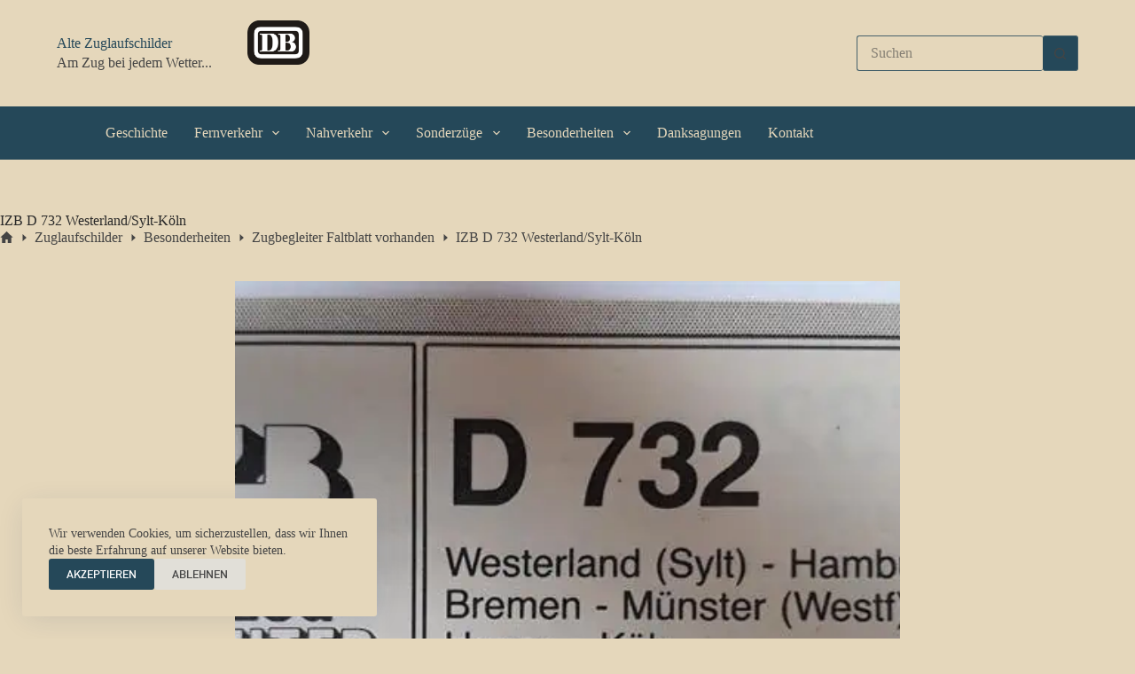

--- FILE ---
content_type: text/html; charset=UTF-8
request_url: https://alte-zuglaufschilder.de/zuglaufschild/d-732/
body_size: 13074
content:
<!doctype html>
<html lang="de" prefix="og: https://ogp.me/ns#">
<head>
	
	<meta charset="UTF-8">
	<meta name="viewport" content="width=device-width, initial-scale=1, maximum-scale=5, viewport-fit=cover">
	<link rel="profile" href="https://gmpg.org/xfn/11">

	
<!-- Suchmaschinen-Optimierung durch Rank Math PRO - https://rankmath.com/ -->
<title>IZB D 732 Westerland/Sylt-Köln - Alte Zuglaufschilder</title>
<meta name="robots" content="follow, index, max-snippet:-1, max-video-preview:-1, max-image-preview:large"/>
<link rel="canonical" href="https://alte-zuglaufschilder.de/zuglaufschild/d-732/" />
<meta property="og:locale" content="de_DE" />
<meta property="og:type" content="article" />
<meta property="og:title" content="IZB D 732 Westerland/Sylt-Köln - Alte Zuglaufschilder" />
<meta property="og:url" content="https://alte-zuglaufschilder.de/zuglaufschild/d-732/" />
<meta property="og:site_name" content="Alte Zuglaufschilder" />
<meta property="og:image" content="https://alte-zuglaufschilder.de/wp-content/uploads/D-732-e1610469329139-1.jpg" />
<meta property="og:image:secure_url" content="https://alte-zuglaufschilder.de/wp-content/uploads/D-732-e1610469329139-1.jpg" />
<meta property="og:image:width" content="800" />
<meta property="og:image:height" content="450" />
<meta property="og:image:alt" content="IZB D 732 Westerland/Sylt-Köln" />
<meta property="og:image:type" content="image/jpeg" />
<meta name="twitter:card" content="summary_large_image" />
<meta name="twitter:title" content="IZB D 732 Westerland/Sylt-Köln - Alte Zuglaufschilder" />
<meta name="twitter:image" content="https://alte-zuglaufschilder.de/wp-content/uploads/D-732-e1610469329139-1.jpg" />
<script type="application/ld+json" class="rank-math-schema">{"@context":"https://schema.org","@graph":[{"@type":"BreadcrumbList","@id":"https://alte-zuglaufschilder.de/zuglaufschild/d-732/#breadcrumb","itemListElement":[{"@type":"ListItem","position":"1","item":{"@id":"https://alte-zuglaufschilder.de","name":"Home"}},{"@type":"ListItem","position":"2","item":{"@id":"https://alte-zuglaufschilder.de/zuglaufschild/","name":"Zuglaufschilder"}},{"@type":"ListItem","position":"3","item":{"@id":"https://alte-zuglaufschilder.de/zuglaufschild/d-732/","name":"IZB D 732 Westerland/Sylt-K\u00f6ln"}}]}]}</script>
<!-- /Rank Math WordPress SEO Plugin -->

<link rel="alternate" type="application/rss+xml" title="Alte Zuglaufschilder &raquo; Feed" href="https://alte-zuglaufschilder.de/feed/" />
<link rel="alternate" type="application/rss+xml" title="Alte Zuglaufschilder &raquo; Kommentar-Feed" href="https://alte-zuglaufschilder.de/comments/feed/" />
<link rel="alternate" title="oEmbed (JSON)" type="application/json+oembed" href="https://alte-zuglaufschilder.de/wp-json/oembed/1.0/embed?url=https%3A%2F%2Falte-zuglaufschilder.de%2Fzuglaufschild%2Fd-732%2F" />
<link rel="alternate" title="oEmbed (XML)" type="text/xml+oembed" href="https://alte-zuglaufschilder.de/wp-json/oembed/1.0/embed?url=https%3A%2F%2Falte-zuglaufschilder.de%2Fzuglaufschild%2Fd-732%2F&#038;format=xml" />
<style id='wp-img-auto-sizes-contain-inline-css'>
img:is([sizes=auto i],[sizes^="auto," i]){contain-intrinsic-size:3000px 1500px}
/*# sourceURL=wp-img-auto-sizes-contain-inline-css */
</style>
<link rel='stylesheet' id='blocksy-dynamic-global-css' href='https://alte-zuglaufschilder.de/wp-content/uploads/blocksy/css/global.css?ver=97046' media='all' />
<style id='wp-block-library-inline-css'>
:root{--wp-block-synced-color:#7a00df;--wp-block-synced-color--rgb:122,0,223;--wp-bound-block-color:var(--wp-block-synced-color);--wp-editor-canvas-background:#ddd;--wp-admin-theme-color:#007cba;--wp-admin-theme-color--rgb:0,124,186;--wp-admin-theme-color-darker-10:#006ba1;--wp-admin-theme-color-darker-10--rgb:0,107,160.5;--wp-admin-theme-color-darker-20:#005a87;--wp-admin-theme-color-darker-20--rgb:0,90,135;--wp-admin-border-width-focus:2px}@media (min-resolution:192dpi){:root{--wp-admin-border-width-focus:1.5px}}.wp-element-button{cursor:pointer}:root .has-very-light-gray-background-color{background-color:#eee}:root .has-very-dark-gray-background-color{background-color:#313131}:root .has-very-light-gray-color{color:#eee}:root .has-very-dark-gray-color{color:#313131}:root .has-vivid-green-cyan-to-vivid-cyan-blue-gradient-background{background:linear-gradient(135deg,#00d084,#0693e3)}:root .has-purple-crush-gradient-background{background:linear-gradient(135deg,#34e2e4,#4721fb 50%,#ab1dfe)}:root .has-hazy-dawn-gradient-background{background:linear-gradient(135deg,#faaca8,#dad0ec)}:root .has-subdued-olive-gradient-background{background:linear-gradient(135deg,#fafae1,#67a671)}:root .has-atomic-cream-gradient-background{background:linear-gradient(135deg,#fdd79a,#004a59)}:root .has-nightshade-gradient-background{background:linear-gradient(135deg,#330968,#31cdcf)}:root .has-midnight-gradient-background{background:linear-gradient(135deg,#020381,#2874fc)}:root{--wp--preset--font-size--normal:16px;--wp--preset--font-size--huge:42px}.has-regular-font-size{font-size:1em}.has-larger-font-size{font-size:2.625em}.has-normal-font-size{font-size:var(--wp--preset--font-size--normal)}.has-huge-font-size{font-size:var(--wp--preset--font-size--huge)}.has-text-align-center{text-align:center}.has-text-align-left{text-align:left}.has-text-align-right{text-align:right}.has-fit-text{white-space:nowrap!important}#end-resizable-editor-section{display:none}.aligncenter{clear:both}.items-justified-left{justify-content:flex-start}.items-justified-center{justify-content:center}.items-justified-right{justify-content:flex-end}.items-justified-space-between{justify-content:space-between}.screen-reader-text{border:0;clip-path:inset(50%);height:1px;margin:-1px;overflow:hidden;padding:0;position:absolute;width:1px;word-wrap:normal!important}.screen-reader-text:focus{background-color:#ddd;clip-path:none;color:#444;display:block;font-size:1em;height:auto;left:5px;line-height:normal;padding:15px 23px 14px;text-decoration:none;top:5px;width:auto;z-index:100000}html :where(.has-border-color){border-style:solid}html :where([style*=border-top-color]){border-top-style:solid}html :where([style*=border-right-color]){border-right-style:solid}html :where([style*=border-bottom-color]){border-bottom-style:solid}html :where([style*=border-left-color]){border-left-style:solid}html :where([style*=border-width]){border-style:solid}html :where([style*=border-top-width]){border-top-style:solid}html :where([style*=border-right-width]){border-right-style:solid}html :where([style*=border-bottom-width]){border-bottom-style:solid}html :where([style*=border-left-width]){border-left-style:solid}html :where(img[class*=wp-image-]){height:auto;max-width:100%}:where(figure){margin:0 0 1em}html :where(.is-position-sticky){--wp-admin--admin-bar--position-offset:var(--wp-admin--admin-bar--height,0px)}@media screen and (max-width:600px){html :where(.is-position-sticky){--wp-admin--admin-bar--position-offset:0px}}

/*# sourceURL=wp-block-library-inline-css */
</style><style id='global-styles-inline-css'>
:root{--wp--preset--aspect-ratio--square: 1;--wp--preset--aspect-ratio--4-3: 4/3;--wp--preset--aspect-ratio--3-4: 3/4;--wp--preset--aspect-ratio--3-2: 3/2;--wp--preset--aspect-ratio--2-3: 2/3;--wp--preset--aspect-ratio--16-9: 16/9;--wp--preset--aspect-ratio--9-16: 9/16;--wp--preset--color--black: #000000;--wp--preset--color--cyan-bluish-gray: #abb8c3;--wp--preset--color--white: #ffffff;--wp--preset--color--pale-pink: #f78da7;--wp--preset--color--vivid-red: #cf2e2e;--wp--preset--color--luminous-vivid-orange: #ff6900;--wp--preset--color--luminous-vivid-amber: #fcb900;--wp--preset--color--light-green-cyan: #7bdcb5;--wp--preset--color--vivid-green-cyan: #00d084;--wp--preset--color--pale-cyan-blue: #8ed1fc;--wp--preset--color--vivid-cyan-blue: #0693e3;--wp--preset--color--vivid-purple: #9b51e0;--wp--preset--color--palette-color-1: var(--theme-palette-color-1, #254859);--wp--preset--color--palette-color-2: var(--theme-palette-color-2, #46616b);--wp--preset--color--palette-color-3: var(--theme-palette-color-3, #444444);--wp--preset--color--palette-color-4: var(--theme-palette-color-4, #282828);--wp--preset--color--palette-color-5: var(--theme-palette-color-5, #737373);--wp--preset--color--palette-color-6: var(--theme-palette-color-6, #b5b2a8);--wp--preset--color--palette-color-7: var(--theme-palette-color-7, #d7d0ca);--wp--preset--color--palette-color-8: var(--theme-palette-color-8, #e5d7bb);--wp--preset--gradient--vivid-cyan-blue-to-vivid-purple: linear-gradient(135deg,rgb(6,147,227) 0%,rgb(155,81,224) 100%);--wp--preset--gradient--light-green-cyan-to-vivid-green-cyan: linear-gradient(135deg,rgb(122,220,180) 0%,rgb(0,208,130) 100%);--wp--preset--gradient--luminous-vivid-amber-to-luminous-vivid-orange: linear-gradient(135deg,rgb(252,185,0) 0%,rgb(255,105,0) 100%);--wp--preset--gradient--luminous-vivid-orange-to-vivid-red: linear-gradient(135deg,rgb(255,105,0) 0%,rgb(207,46,46) 100%);--wp--preset--gradient--very-light-gray-to-cyan-bluish-gray: linear-gradient(135deg,rgb(238,238,238) 0%,rgb(169,184,195) 100%);--wp--preset--gradient--cool-to-warm-spectrum: linear-gradient(135deg,rgb(74,234,220) 0%,rgb(151,120,209) 20%,rgb(207,42,186) 40%,rgb(238,44,130) 60%,rgb(251,105,98) 80%,rgb(254,248,76) 100%);--wp--preset--gradient--blush-light-purple: linear-gradient(135deg,rgb(255,206,236) 0%,rgb(152,150,240) 100%);--wp--preset--gradient--blush-bordeaux: linear-gradient(135deg,rgb(254,205,165) 0%,rgb(254,45,45) 50%,rgb(107,0,62) 100%);--wp--preset--gradient--luminous-dusk: linear-gradient(135deg,rgb(255,203,112) 0%,rgb(199,81,192) 50%,rgb(65,88,208) 100%);--wp--preset--gradient--pale-ocean: linear-gradient(135deg,rgb(255,245,203) 0%,rgb(182,227,212) 50%,rgb(51,167,181) 100%);--wp--preset--gradient--electric-grass: linear-gradient(135deg,rgb(202,248,128) 0%,rgb(113,206,126) 100%);--wp--preset--gradient--midnight: linear-gradient(135deg,rgb(2,3,129) 0%,rgb(40,116,252) 100%);--wp--preset--gradient--juicy-peach: linear-gradient(to right, #ffecd2 0%, #fcb69f 100%);--wp--preset--gradient--young-passion: linear-gradient(to right, #ff8177 0%, #ff867a 0%, #ff8c7f 21%, #f99185 52%, #cf556c 78%, #b12a5b 100%);--wp--preset--gradient--true-sunset: linear-gradient(to right, #fa709a 0%, #fee140 100%);--wp--preset--gradient--morpheus-den: linear-gradient(to top, #30cfd0 0%, #330867 100%);--wp--preset--gradient--plum-plate: linear-gradient(135deg, #667eea 0%, #764ba2 100%);--wp--preset--gradient--aqua-splash: linear-gradient(15deg, #13547a 0%, #80d0c7 100%);--wp--preset--gradient--love-kiss: linear-gradient(to top, #ff0844 0%, #ffb199 100%);--wp--preset--gradient--new-retrowave: linear-gradient(to top, #3b41c5 0%, #a981bb 49%, #ffc8a9 100%);--wp--preset--gradient--plum-bath: linear-gradient(to top, #cc208e 0%, #6713d2 100%);--wp--preset--gradient--high-flight: linear-gradient(to right, #0acffe 0%, #495aff 100%);--wp--preset--gradient--teen-party: linear-gradient(-225deg, #FF057C 0%, #8D0B93 50%, #321575 100%);--wp--preset--gradient--fabled-sunset: linear-gradient(-225deg, #231557 0%, #44107A 29%, #FF1361 67%, #FFF800 100%);--wp--preset--gradient--arielle-smile: radial-gradient(circle 248px at center, #16d9e3 0%, #30c7ec 47%, #46aef7 100%);--wp--preset--gradient--itmeo-branding: linear-gradient(180deg, #2af598 0%, #009efd 100%);--wp--preset--gradient--deep-blue: linear-gradient(to right, #6a11cb 0%, #2575fc 100%);--wp--preset--gradient--strong-bliss: linear-gradient(to right, #f78ca0 0%, #f9748f 19%, #fd868c 60%, #fe9a8b 100%);--wp--preset--gradient--sweet-period: linear-gradient(to top, #3f51b1 0%, #5a55ae 13%, #7b5fac 25%, #8f6aae 38%, #a86aa4 50%, #cc6b8e 62%, #f18271 75%, #f3a469 87%, #f7c978 100%);--wp--preset--gradient--purple-division: linear-gradient(to top, #7028e4 0%, #e5b2ca 100%);--wp--preset--gradient--cold-evening: linear-gradient(to top, #0c3483 0%, #a2b6df 100%, #6b8cce 100%, #a2b6df 100%);--wp--preset--gradient--mountain-rock: linear-gradient(to right, #868f96 0%, #596164 100%);--wp--preset--gradient--desert-hump: linear-gradient(to top, #c79081 0%, #dfa579 100%);--wp--preset--gradient--ethernal-constance: linear-gradient(to top, #09203f 0%, #537895 100%);--wp--preset--gradient--happy-memories: linear-gradient(-60deg, #ff5858 0%, #f09819 100%);--wp--preset--gradient--grown-early: linear-gradient(to top, #0ba360 0%, #3cba92 100%);--wp--preset--gradient--morning-salad: linear-gradient(-225deg, #B7F8DB 0%, #50A7C2 100%);--wp--preset--gradient--night-call: linear-gradient(-225deg, #AC32E4 0%, #7918F2 48%, #4801FF 100%);--wp--preset--gradient--mind-crawl: linear-gradient(-225deg, #473B7B 0%, #3584A7 51%, #30D2BE 100%);--wp--preset--gradient--angel-care: linear-gradient(-225deg, #FFE29F 0%, #FFA99F 48%, #FF719A 100%);--wp--preset--gradient--juicy-cake: linear-gradient(to top, #e14fad 0%, #f9d423 100%);--wp--preset--gradient--rich-metal: linear-gradient(to right, #d7d2cc 0%, #304352 100%);--wp--preset--gradient--mole-hall: linear-gradient(-20deg, #616161 0%, #9bc5c3 100%);--wp--preset--gradient--cloudy-knoxville: linear-gradient(120deg, #fdfbfb 0%, #ebedee 100%);--wp--preset--gradient--soft-grass: linear-gradient(to top, #c1dfc4 0%, #deecdd 100%);--wp--preset--gradient--saint-petersburg: linear-gradient(135deg, #f5f7fa 0%, #c3cfe2 100%);--wp--preset--gradient--everlasting-sky: linear-gradient(135deg, #fdfcfb 0%, #e2d1c3 100%);--wp--preset--gradient--kind-steel: linear-gradient(-20deg, #e9defa 0%, #fbfcdb 100%);--wp--preset--gradient--over-sun: linear-gradient(60deg, #abecd6 0%, #fbed96 100%);--wp--preset--gradient--premium-white: linear-gradient(to top, #d5d4d0 0%, #d5d4d0 1%, #eeeeec 31%, #efeeec 75%, #e9e9e7 100%);--wp--preset--gradient--clean-mirror: linear-gradient(45deg, #93a5cf 0%, #e4efe9 100%);--wp--preset--gradient--wild-apple: linear-gradient(to top, #d299c2 0%, #fef9d7 100%);--wp--preset--gradient--snow-again: linear-gradient(to top, #e6e9f0 0%, #eef1f5 100%);--wp--preset--gradient--confident-cloud: linear-gradient(to top, #dad4ec 0%, #dad4ec 1%, #f3e7e9 100%);--wp--preset--gradient--glass-water: linear-gradient(to top, #dfe9f3 0%, white 100%);--wp--preset--gradient--perfect-white: linear-gradient(-225deg, #E3FDF5 0%, #FFE6FA 100%);--wp--preset--font-size--small: 13px;--wp--preset--font-size--medium: 20px;--wp--preset--font-size--large: clamp(22px, 1.375rem + ((1vw - 3.2px) * 0.625), 30px);--wp--preset--font-size--x-large: clamp(30px, 1.875rem + ((1vw - 3.2px) * 1.563), 50px);--wp--preset--font-size--xx-large: clamp(45px, 2.813rem + ((1vw - 3.2px) * 2.734), 80px);--wp--preset--spacing--20: 0.44rem;--wp--preset--spacing--30: 0.67rem;--wp--preset--spacing--40: 1rem;--wp--preset--spacing--50: 1.5rem;--wp--preset--spacing--60: 2.25rem;--wp--preset--spacing--70: 3.38rem;--wp--preset--spacing--80: 5.06rem;--wp--preset--shadow--natural: 6px 6px 9px rgba(0, 0, 0, 0.2);--wp--preset--shadow--deep: 12px 12px 50px rgba(0, 0, 0, 0.4);--wp--preset--shadow--sharp: 6px 6px 0px rgba(0, 0, 0, 0.2);--wp--preset--shadow--outlined: 6px 6px 0px -3px rgb(255, 255, 255), 6px 6px rgb(0, 0, 0);--wp--preset--shadow--crisp: 6px 6px 0px rgb(0, 0, 0);}:root { --wp--style--global--content-size: var(--theme-block-max-width);--wp--style--global--wide-size: var(--theme-block-wide-max-width); }:where(body) { margin: 0; }.wp-site-blocks > .alignleft { float: left; margin-right: 2em; }.wp-site-blocks > .alignright { float: right; margin-left: 2em; }.wp-site-blocks > .aligncenter { justify-content: center; margin-left: auto; margin-right: auto; }:where(.wp-site-blocks) > * { margin-block-start: var(--theme-content-spacing); margin-block-end: 0; }:where(.wp-site-blocks) > :first-child { margin-block-start: 0; }:where(.wp-site-blocks) > :last-child { margin-block-end: 0; }:root { --wp--style--block-gap: var(--theme-content-spacing); }:root :where(.is-layout-flow) > :first-child{margin-block-start: 0;}:root :where(.is-layout-flow) > :last-child{margin-block-end: 0;}:root :where(.is-layout-flow) > *{margin-block-start: var(--theme-content-spacing);margin-block-end: 0;}:root :where(.is-layout-constrained) > :first-child{margin-block-start: 0;}:root :where(.is-layout-constrained) > :last-child{margin-block-end: 0;}:root :where(.is-layout-constrained) > *{margin-block-start: var(--theme-content-spacing);margin-block-end: 0;}:root :where(.is-layout-flex){gap: var(--theme-content-spacing);}:root :where(.is-layout-grid){gap: var(--theme-content-spacing);}.is-layout-flow > .alignleft{float: left;margin-inline-start: 0;margin-inline-end: 2em;}.is-layout-flow > .alignright{float: right;margin-inline-start: 2em;margin-inline-end: 0;}.is-layout-flow > .aligncenter{margin-left: auto !important;margin-right: auto !important;}.is-layout-constrained > .alignleft{float: left;margin-inline-start: 0;margin-inline-end: 2em;}.is-layout-constrained > .alignright{float: right;margin-inline-start: 2em;margin-inline-end: 0;}.is-layout-constrained > .aligncenter{margin-left: auto !important;margin-right: auto !important;}.is-layout-constrained > :where(:not(.alignleft):not(.alignright):not(.alignfull)){max-width: var(--wp--style--global--content-size);margin-left: auto !important;margin-right: auto !important;}.is-layout-constrained > .alignwide{max-width: var(--wp--style--global--wide-size);}body .is-layout-flex{display: flex;}.is-layout-flex{flex-wrap: wrap;align-items: center;}.is-layout-flex > :is(*, div){margin: 0;}body .is-layout-grid{display: grid;}.is-layout-grid > :is(*, div){margin: 0;}body{padding-top: 0px;padding-right: 0px;padding-bottom: 0px;padding-left: 0px;}:root :where(.wp-element-button, .wp-block-button__link){font-style: inherit;font-weight: inherit;letter-spacing: inherit;text-transform: inherit;}.has-black-color{color: var(--wp--preset--color--black) !important;}.has-cyan-bluish-gray-color{color: var(--wp--preset--color--cyan-bluish-gray) !important;}.has-white-color{color: var(--wp--preset--color--white) !important;}.has-pale-pink-color{color: var(--wp--preset--color--pale-pink) !important;}.has-vivid-red-color{color: var(--wp--preset--color--vivid-red) !important;}.has-luminous-vivid-orange-color{color: var(--wp--preset--color--luminous-vivid-orange) !important;}.has-luminous-vivid-amber-color{color: var(--wp--preset--color--luminous-vivid-amber) !important;}.has-light-green-cyan-color{color: var(--wp--preset--color--light-green-cyan) !important;}.has-vivid-green-cyan-color{color: var(--wp--preset--color--vivid-green-cyan) !important;}.has-pale-cyan-blue-color{color: var(--wp--preset--color--pale-cyan-blue) !important;}.has-vivid-cyan-blue-color{color: var(--wp--preset--color--vivid-cyan-blue) !important;}.has-vivid-purple-color{color: var(--wp--preset--color--vivid-purple) !important;}.has-palette-color-1-color{color: var(--wp--preset--color--palette-color-1) !important;}.has-palette-color-2-color{color: var(--wp--preset--color--palette-color-2) !important;}.has-palette-color-3-color{color: var(--wp--preset--color--palette-color-3) !important;}.has-palette-color-4-color{color: var(--wp--preset--color--palette-color-4) !important;}.has-palette-color-5-color{color: var(--wp--preset--color--palette-color-5) !important;}.has-palette-color-6-color{color: var(--wp--preset--color--palette-color-6) !important;}.has-palette-color-7-color{color: var(--wp--preset--color--palette-color-7) !important;}.has-palette-color-8-color{color: var(--wp--preset--color--palette-color-8) !important;}.has-black-background-color{background-color: var(--wp--preset--color--black) !important;}.has-cyan-bluish-gray-background-color{background-color: var(--wp--preset--color--cyan-bluish-gray) !important;}.has-white-background-color{background-color: var(--wp--preset--color--white) !important;}.has-pale-pink-background-color{background-color: var(--wp--preset--color--pale-pink) !important;}.has-vivid-red-background-color{background-color: var(--wp--preset--color--vivid-red) !important;}.has-luminous-vivid-orange-background-color{background-color: var(--wp--preset--color--luminous-vivid-orange) !important;}.has-luminous-vivid-amber-background-color{background-color: var(--wp--preset--color--luminous-vivid-amber) !important;}.has-light-green-cyan-background-color{background-color: var(--wp--preset--color--light-green-cyan) !important;}.has-vivid-green-cyan-background-color{background-color: var(--wp--preset--color--vivid-green-cyan) !important;}.has-pale-cyan-blue-background-color{background-color: var(--wp--preset--color--pale-cyan-blue) !important;}.has-vivid-cyan-blue-background-color{background-color: var(--wp--preset--color--vivid-cyan-blue) !important;}.has-vivid-purple-background-color{background-color: var(--wp--preset--color--vivid-purple) !important;}.has-palette-color-1-background-color{background-color: var(--wp--preset--color--palette-color-1) !important;}.has-palette-color-2-background-color{background-color: var(--wp--preset--color--palette-color-2) !important;}.has-palette-color-3-background-color{background-color: var(--wp--preset--color--palette-color-3) !important;}.has-palette-color-4-background-color{background-color: var(--wp--preset--color--palette-color-4) !important;}.has-palette-color-5-background-color{background-color: var(--wp--preset--color--palette-color-5) !important;}.has-palette-color-6-background-color{background-color: var(--wp--preset--color--palette-color-6) !important;}.has-palette-color-7-background-color{background-color: var(--wp--preset--color--palette-color-7) !important;}.has-palette-color-8-background-color{background-color: var(--wp--preset--color--palette-color-8) !important;}.has-black-border-color{border-color: var(--wp--preset--color--black) !important;}.has-cyan-bluish-gray-border-color{border-color: var(--wp--preset--color--cyan-bluish-gray) !important;}.has-white-border-color{border-color: var(--wp--preset--color--white) !important;}.has-pale-pink-border-color{border-color: var(--wp--preset--color--pale-pink) !important;}.has-vivid-red-border-color{border-color: var(--wp--preset--color--vivid-red) !important;}.has-luminous-vivid-orange-border-color{border-color: var(--wp--preset--color--luminous-vivid-orange) !important;}.has-luminous-vivid-amber-border-color{border-color: var(--wp--preset--color--luminous-vivid-amber) !important;}.has-light-green-cyan-border-color{border-color: var(--wp--preset--color--light-green-cyan) !important;}.has-vivid-green-cyan-border-color{border-color: var(--wp--preset--color--vivid-green-cyan) !important;}.has-pale-cyan-blue-border-color{border-color: var(--wp--preset--color--pale-cyan-blue) !important;}.has-vivid-cyan-blue-border-color{border-color: var(--wp--preset--color--vivid-cyan-blue) !important;}.has-vivid-purple-border-color{border-color: var(--wp--preset--color--vivid-purple) !important;}.has-palette-color-1-border-color{border-color: var(--wp--preset--color--palette-color-1) !important;}.has-palette-color-2-border-color{border-color: var(--wp--preset--color--palette-color-2) !important;}.has-palette-color-3-border-color{border-color: var(--wp--preset--color--palette-color-3) !important;}.has-palette-color-4-border-color{border-color: var(--wp--preset--color--palette-color-4) !important;}.has-palette-color-5-border-color{border-color: var(--wp--preset--color--palette-color-5) !important;}.has-palette-color-6-border-color{border-color: var(--wp--preset--color--palette-color-6) !important;}.has-palette-color-7-border-color{border-color: var(--wp--preset--color--palette-color-7) !important;}.has-palette-color-8-border-color{border-color: var(--wp--preset--color--palette-color-8) !important;}.has-vivid-cyan-blue-to-vivid-purple-gradient-background{background: var(--wp--preset--gradient--vivid-cyan-blue-to-vivid-purple) !important;}.has-light-green-cyan-to-vivid-green-cyan-gradient-background{background: var(--wp--preset--gradient--light-green-cyan-to-vivid-green-cyan) !important;}.has-luminous-vivid-amber-to-luminous-vivid-orange-gradient-background{background: var(--wp--preset--gradient--luminous-vivid-amber-to-luminous-vivid-orange) !important;}.has-luminous-vivid-orange-to-vivid-red-gradient-background{background: var(--wp--preset--gradient--luminous-vivid-orange-to-vivid-red) !important;}.has-very-light-gray-to-cyan-bluish-gray-gradient-background{background: var(--wp--preset--gradient--very-light-gray-to-cyan-bluish-gray) !important;}.has-cool-to-warm-spectrum-gradient-background{background: var(--wp--preset--gradient--cool-to-warm-spectrum) !important;}.has-blush-light-purple-gradient-background{background: var(--wp--preset--gradient--blush-light-purple) !important;}.has-blush-bordeaux-gradient-background{background: var(--wp--preset--gradient--blush-bordeaux) !important;}.has-luminous-dusk-gradient-background{background: var(--wp--preset--gradient--luminous-dusk) !important;}.has-pale-ocean-gradient-background{background: var(--wp--preset--gradient--pale-ocean) !important;}.has-electric-grass-gradient-background{background: var(--wp--preset--gradient--electric-grass) !important;}.has-midnight-gradient-background{background: var(--wp--preset--gradient--midnight) !important;}.has-juicy-peach-gradient-background{background: var(--wp--preset--gradient--juicy-peach) !important;}.has-young-passion-gradient-background{background: var(--wp--preset--gradient--young-passion) !important;}.has-true-sunset-gradient-background{background: var(--wp--preset--gradient--true-sunset) !important;}.has-morpheus-den-gradient-background{background: var(--wp--preset--gradient--morpheus-den) !important;}.has-plum-plate-gradient-background{background: var(--wp--preset--gradient--plum-plate) !important;}.has-aqua-splash-gradient-background{background: var(--wp--preset--gradient--aqua-splash) !important;}.has-love-kiss-gradient-background{background: var(--wp--preset--gradient--love-kiss) !important;}.has-new-retrowave-gradient-background{background: var(--wp--preset--gradient--new-retrowave) !important;}.has-plum-bath-gradient-background{background: var(--wp--preset--gradient--plum-bath) !important;}.has-high-flight-gradient-background{background: var(--wp--preset--gradient--high-flight) !important;}.has-teen-party-gradient-background{background: var(--wp--preset--gradient--teen-party) !important;}.has-fabled-sunset-gradient-background{background: var(--wp--preset--gradient--fabled-sunset) !important;}.has-arielle-smile-gradient-background{background: var(--wp--preset--gradient--arielle-smile) !important;}.has-itmeo-branding-gradient-background{background: var(--wp--preset--gradient--itmeo-branding) !important;}.has-deep-blue-gradient-background{background: var(--wp--preset--gradient--deep-blue) !important;}.has-strong-bliss-gradient-background{background: var(--wp--preset--gradient--strong-bliss) !important;}.has-sweet-period-gradient-background{background: var(--wp--preset--gradient--sweet-period) !important;}.has-purple-division-gradient-background{background: var(--wp--preset--gradient--purple-division) !important;}.has-cold-evening-gradient-background{background: var(--wp--preset--gradient--cold-evening) !important;}.has-mountain-rock-gradient-background{background: var(--wp--preset--gradient--mountain-rock) !important;}.has-desert-hump-gradient-background{background: var(--wp--preset--gradient--desert-hump) !important;}.has-ethernal-constance-gradient-background{background: var(--wp--preset--gradient--ethernal-constance) !important;}.has-happy-memories-gradient-background{background: var(--wp--preset--gradient--happy-memories) !important;}.has-grown-early-gradient-background{background: var(--wp--preset--gradient--grown-early) !important;}.has-morning-salad-gradient-background{background: var(--wp--preset--gradient--morning-salad) !important;}.has-night-call-gradient-background{background: var(--wp--preset--gradient--night-call) !important;}.has-mind-crawl-gradient-background{background: var(--wp--preset--gradient--mind-crawl) !important;}.has-angel-care-gradient-background{background: var(--wp--preset--gradient--angel-care) !important;}.has-juicy-cake-gradient-background{background: var(--wp--preset--gradient--juicy-cake) !important;}.has-rich-metal-gradient-background{background: var(--wp--preset--gradient--rich-metal) !important;}.has-mole-hall-gradient-background{background: var(--wp--preset--gradient--mole-hall) !important;}.has-cloudy-knoxville-gradient-background{background: var(--wp--preset--gradient--cloudy-knoxville) !important;}.has-soft-grass-gradient-background{background: var(--wp--preset--gradient--soft-grass) !important;}.has-saint-petersburg-gradient-background{background: var(--wp--preset--gradient--saint-petersburg) !important;}.has-everlasting-sky-gradient-background{background: var(--wp--preset--gradient--everlasting-sky) !important;}.has-kind-steel-gradient-background{background: var(--wp--preset--gradient--kind-steel) !important;}.has-over-sun-gradient-background{background: var(--wp--preset--gradient--over-sun) !important;}.has-premium-white-gradient-background{background: var(--wp--preset--gradient--premium-white) !important;}.has-clean-mirror-gradient-background{background: var(--wp--preset--gradient--clean-mirror) !important;}.has-wild-apple-gradient-background{background: var(--wp--preset--gradient--wild-apple) !important;}.has-snow-again-gradient-background{background: var(--wp--preset--gradient--snow-again) !important;}.has-confident-cloud-gradient-background{background: var(--wp--preset--gradient--confident-cloud) !important;}.has-glass-water-gradient-background{background: var(--wp--preset--gradient--glass-water) !important;}.has-perfect-white-gradient-background{background: var(--wp--preset--gradient--perfect-white) !important;}.has-small-font-size{font-size: var(--wp--preset--font-size--small) !important;}.has-medium-font-size{font-size: var(--wp--preset--font-size--medium) !important;}.has-large-font-size{font-size: var(--wp--preset--font-size--large) !important;}.has-x-large-font-size{font-size: var(--wp--preset--font-size--x-large) !important;}.has-xx-large-font-size{font-size: var(--wp--preset--font-size--xx-large) !important;}
/*# sourceURL=global-styles-inline-css */
</style>

<link rel='stylesheet' id='parent-style-css' href='https://alte-zuglaufschilder.de/wp-content/themes/blocksy/style.css?ver=6.9' media='all' />
<link rel='stylesheet' id='ct-main-styles-css' href='https://alte-zuglaufschilder.de/wp-content/themes/blocksy/static/bundle/main.min.css?ver=2.0.68' media='all' />
<link rel='stylesheet' id='blocksy-pro-search-input-styles-css' href='https://alte-zuglaufschilder.de/wp-content/plugins/blocksy-companion-pro/framework/premium/static/bundle/search-input.min.css?ver=2.0.68' media='all' />
<link rel='stylesheet' id='blocksy-ext-post-types-extra-styles-css' href='https://alte-zuglaufschilder.de/wp-content/plugins/blocksy-companion-pro/framework/premium/extensions/post-types-extra/static/bundle/main.min.css?ver=2.0.68' media='all' />
<link rel='stylesheet' id='blocksy-ext-mega-menu-styles-css' href='https://alte-zuglaufschilder.de/wp-content/plugins/blocksy-companion-pro/framework/premium/extensions/mega-menu/static/bundle/main.min.css?ver=2.0.68' media='all' />
<link rel='stylesheet' id='ct-page-title-styles-css' href='https://alte-zuglaufschilder.de/wp-content/themes/blocksy/static/bundle/page-title.min.css?ver=2.0.68' media='all' />
<link rel='stylesheet' id='ct-posts-nav-styles-css' href='https://alte-zuglaufschilder.de/wp-content/themes/blocksy/static/bundle/posts-nav.min.css?ver=2.0.68' media='all' />
<link rel='stylesheet' id='ct-stackable-styles-css' href='https://alte-zuglaufschilder.de/wp-content/themes/blocksy/static/bundle/stackable.min.css?ver=2.0.68' media='all' />
<link rel="https://api.w.org/" href="https://alte-zuglaufschilder.de/wp-json/" /><link rel="alternate" title="JSON" type="application/json" href="https://alte-zuglaufschilder.de/wp-json/wp/v2/zuglaufschild/16755" /><link rel="EditURI" type="application/rsd+xml" title="RSD" href="https://alte-zuglaufschilder.de/xmlrpc.php?rsd" />
<meta name="generator" content="WordPress 6.9" />
<link rel='shortlink' href='https://alte-zuglaufschilder.de/?p=16755' />
                            <style>.zuglaufschild-count, .visitors {
    font-size: 48px;
    color:var(--theme-palette-color-8);
}</style>
                            <noscript><link rel='stylesheet' href='https://alte-zuglaufschilder.de/wp-content/themes/blocksy/static/bundle/no-scripts.min.css' type='text/css'></noscript>
<link rel="icon" href="https://alte-zuglaufschilder.de/wp-content/uploads/zug-favicon.png" sizes="32x32" />
<link rel="icon" href="https://alte-zuglaufschilder.de/wp-content/uploads/zug-favicon.png" sizes="192x192" />
<link rel="apple-touch-icon" href="https://alte-zuglaufschilder.de/wp-content/uploads/zug-favicon.png" />
<meta name="msapplication-TileImage" content="https://alte-zuglaufschilder.de/wp-content/uploads/zug-favicon.png" />
		<style id="wp-custom-css">
			/* Mega Menu Styling */
[class*="ct-mega-menu"] > .sub-menu > li { padding: 0px 25px !important; }
.sub-menu { padding:5px; }		</style>
			</head>


<body class="wp-singular zuglaufschild-template-default single single-zuglaufschild postid-16755 wp-embed-responsive wp-theme-blocksy wp-child-theme-blocksy-child stk--is-blocksy-theme" data-link="type-2" data-prefix="zuglaufschild_single" data-header="type-1" data-footer="type-1" itemscope="itemscope" itemtype="https://schema.org/Blog">

<a class="skip-link show-on-focus" href="#main">
	Zum Inhalt springen</a>

<div class="ct-drawer-canvas" data-location="start"><div id="offcanvas" class="ct-panel ct-header" data-behaviour="right-side"><div class="ct-panel-inner">
		<div class="ct-panel-actions">
			
			<button class="ct-toggle-close" data-type="type-1" aria-label="Menü schließen">
				<svg class="ct-icon" width="12" height="12" viewBox="0 0 15 15"><path d="M1 15a1 1 0 01-.71-.29 1 1 0 010-1.41l5.8-5.8-5.8-5.8A1 1 0 011.7.29l5.8 5.8 5.8-5.8a1 1 0 011.41 1.41l-5.8 5.8 5.8 5.8a1 1 0 01-1.41 1.41l-5.8-5.8-5.8 5.8A1 1 0 011 15z"/></svg>
			</button>
		</div>
		<div class="ct-panel-content" data-device="desktop"><div class="ct-panel-content-inner"></div></div><div class="ct-panel-content" data-device="mobile"><div class="ct-panel-content-inner">
<nav
	class="mobile-menu menu-container has-submenu"
	data-id="mobile-menu" data-interaction="click" data-toggle-type="type-1" data-submenu-dots="yes"	aria-label="Off-Canvas-Menü">
	<ul id="menu-hauptmenue-1" role="menubar"><li class="menu-item menu-item-type-post_type menu-item-object-page menu-item-54" role="none"><a href="https://alte-zuglaufschilder.de/geschichte/" class="ct-menu-link" role="menuitem">Geschichte</a></li>
<li class="menu-item menu-item-type-post_type menu-item-object-page menu-item-has-children menu-item-49083" role="none"><span class="ct-sub-menu-parent"><a href="https://alte-zuglaufschilder.de/fernverkehr/" class="ct-menu-link" role="menuitem">Fernverkehr</a><button class="ct-toggle-dropdown-mobile" aria-label="Dropdown-Menü erweitern" aria-haspopup="true" aria-expanded="false" role="menuitem"><svg class="ct-icon toggle-icon-1" width="15" height="15" viewBox="0 0 15 15"><path d="M3.9,5.1l3.6,3.6l3.6-3.6l1.4,0.7l-5,5l-5-5L3.9,5.1z"/></svg></button></span>
<ul class="sub-menu" role="menu">
	<li class="menu-item menu-item-type-post_type menu-item-object-page menu-item-162" role="none"><a href="https://alte-zuglaufschilder.de/fernverkehr/intercity/" class="ct-menu-link" role="menuitem">InterCity</a></li>
	<li class="menu-item menu-item-type-post_type menu-item-object-page menu-item-49049" role="none"><a href="https://alte-zuglaufschilder.de/fernverkehr/trans-europ-express/" class="ct-menu-link" role="menuitem">Trans-Europ-Express</a></li>
	<li class="menu-item menu-item-type-post_type menu-item-object-page menu-item-49070" role="none"><a href="https://alte-zuglaufschilder.de/fernverkehr/bundeswehr-intercity/" class="ct-menu-link" role="menuitem">Bundeswehr-InterCity</a></li>
	<li class="menu-item menu-item-type-post_type menu-item-object-page menu-item-49074" role="none"><a href="https://alte-zuglaufschilder.de/fernverkehr/post-intercity/" class="ct-menu-link" role="menuitem">Post-InterCity</a></li>
	<li class="menu-item menu-item-type-post_type menu-item-object-page menu-item-49086" role="none"><a href="https://alte-zuglaufschilder.de/fernverkehr/eurocity/" class="ct-menu-link" role="menuitem">EuroCity</a></li>
	<li class="menu-item menu-item-type-post_type menu-item-object-page menu-item-49090" role="none"><a href="https://alte-zuglaufschilder.de/fernverkehr/euronight/" class="ct-menu-link" role="menuitem">EuroNight</a></li>
	<li class="menu-item menu-item-type-post_type menu-item-object-page menu-item-49093" role="none"><a href="https://alte-zuglaufschilder.de/fernverkehr/fd-zuege-fernexpress/" class="ct-menu-link" role="menuitem">FD-Züge FernExpress</a></li>
	<li class="menu-item menu-item-type-post_type menu-item-object-page menu-item-49098" role="none"><a href="https://alte-zuglaufschilder.de/fernverkehr/interregio/" class="ct-menu-link" role="menuitem">InterRegio</a></li>
	<li class="menu-item menu-item-type-post_type menu-item-object-page menu-item-49102" role="none"><a href="https://alte-zuglaufschilder.de/fernverkehr/alpen-see-express-zuege/" class="ct-menu-link" role="menuitem">Alpen-See-Express-Züge</a></li>
	<li class="menu-item menu-item-type-post_type menu-item-object-page menu-item-49107" role="none"><a href="https://alte-zuglaufschilder.de/fernverkehr/d-zuege-mit-namen/" class="ct-menu-link" role="menuitem">D-Züge mit Namen</a></li>
	<li class="menu-item menu-item-type-post_type menu-item-object-page menu-item-49111" role="none"><a href="https://alte-zuglaufschilder.de/fernverkehr/schlaf-und-liegewagen/" class="ct-menu-link" role="menuitem">Schlaf-und Liegewagen</a></li>
	<li class="menu-item menu-item-type-post_type menu-item-object-page menu-item-49115" role="none"><a href="https://alte-zuglaufschilder.de/fernverkehr/autoreisezuege/" class="ct-menu-link" role="menuitem">Autoreisezüge</a></li>
	<li class="menu-item menu-item-type-post_type menu-item-object-page menu-item-49119" role="none"><a href="https://alte-zuglaufschilder.de/fernverkehr/d-zuege-lange-strecke/" class="ct-menu-link" role="menuitem">D-Züge lange Strecke</a></li>
	<li class="menu-item menu-item-type-post_type menu-item-object-page menu-item-49123" role="none"><a href="https://alte-zuglaufschilder.de/fernverkehr/airport-express/" class="ct-menu-link" role="menuitem">Airport-Express</a></li>
	<li class="menu-item menu-item-type-post_type menu-item-object-page menu-item-49127" role="none"><a href="https://alte-zuglaufschilder.de/fernverkehr/messezuege/" class="ct-menu-link" role="menuitem">Messezüge</a></li>
</ul>
</li>
<li class="menu-item menu-item-type-post_type menu-item-object-page menu-item-has-children menu-item-49182" role="none"><span class="ct-sub-menu-parent"><a href="https://alte-zuglaufschilder.de/nahverkehr/" class="ct-menu-link" role="menuitem">Nahverkehr</a><button class="ct-toggle-dropdown-mobile" aria-label="Dropdown-Menü erweitern" aria-haspopup="true" aria-expanded="false" role="menuitem"><svg class="ct-icon toggle-icon-1" width="15" height="15" viewBox="0 0 15 15"><path d="M3.9,5.1l3.6,3.6l3.6-3.6l1.4,0.7l-5,5l-5-5L3.9,5.1z"/></svg></button></span>
<ul class="sub-menu" role="menu">
	<li class="menu-item menu-item-type-post_type menu-item-object-page menu-item-49181" role="none"><a href="https://alte-zuglaufschilder.de/nahverkehr/nahverkehrszuege/" class="ct-menu-link" role="menuitem">Nahverkehrszüge</a></li>
	<li class="menu-item menu-item-type-post_type menu-item-object-page menu-item-49180" role="none"><a href="https://alte-zuglaufschilder.de/nahverkehr/inselbahn-wangerooge/" class="ct-menu-link" role="menuitem">Inselbahn Wangerooge</a></li>
	<li class="menu-item menu-item-type-post_type menu-item-object-page menu-item-49225" role="none"><a href="https://alte-zuglaufschilder.de/nahverkehr/niddertalbahn/" class="ct-menu-link" role="menuitem">Niddertalbahn</a></li>
	<li class="menu-item menu-item-type-post_type menu-item-object-page menu-item-49226" role="none"><a href="https://alte-zuglaufschilder.de/nahverkehr/regionalbahn/" class="ct-menu-link" role="menuitem">RegionalBahn</a></li>
	<li class="menu-item menu-item-type-post_type menu-item-object-page menu-item-49227" role="none"><a href="https://alte-zuglaufschilder.de/nahverkehr/regionalexpress/" class="ct-menu-link" role="menuitem">RegionalExpress</a></li>
	<li class="menu-item menu-item-type-post_type menu-item-object-page menu-item-49224" role="none"><a href="https://alte-zuglaufschilder.de/nahverkehr/citybahn/" class="ct-menu-link" role="menuitem">CityBahn</a></li>
	<li class="menu-item menu-item-type-post_type menu-item-object-page menu-item-49228" role="none"><a href="https://alte-zuglaufschilder.de/nahverkehr/s-bahn/" class="ct-menu-link" role="menuitem">S-Bahn</a></li>
	<li class="menu-item menu-item-type-post_type menu-item-object-page menu-item-49229" role="none"><a href="https://alte-zuglaufschilder.de/nahverkehr/stadtexpress/" class="ct-menu-link" role="menuitem">StadtExpress</a></li>
	<li class="menu-item menu-item-type-post_type menu-item-object-page menu-item-49222" role="none"><a href="https://alte-zuglaufschilder.de/nahverkehr/allgaeu-schwaben-takt/" class="ct-menu-link" role="menuitem">Allgäu-Schwaben-Takt</a></li>
	<li class="menu-item menu-item-type-post_type menu-item-object-page menu-item-49231" role="none"><a href="https://alte-zuglaufschilder.de/nahverkehr/werdenfels-takt/" class="ct-menu-link" role="menuitem">Werdenfels-Takt</a></li>
	<li class="menu-item menu-item-type-post_type menu-item-object-page menu-item-49221" role="none"><a href="https://alte-zuglaufschilder.de/nahverkehr/ahrtalbahn/" class="ct-menu-link" role="menuitem">Ahrtalbahn</a></li>
	<li class="menu-item menu-item-type-post_type menu-item-object-page menu-item-49223" role="none"><a href="https://alte-zuglaufschilder.de/nahverkehr/bayerische-oberlandbahn/" class="ct-menu-link" role="menuitem">Bayerische Oberlandbahn</a></li>
	<li class="menu-item menu-item-type-post_type menu-item-object-page menu-item-49230" role="none"><a href="https://alte-zuglaufschilder.de/nahverkehr/vier-ziele-auf-einem-schild/" class="ct-menu-link" role="menuitem">Vier Ziele auf einem Schild</a></li>
</ul>
</li>
<li class="menu-item menu-item-type-post_type menu-item-object-page menu-item-has-children menu-item-49254" role="none"><span class="ct-sub-menu-parent"><a href="https://alte-zuglaufschilder.de/sonderzuege/" class="ct-menu-link" role="menuitem">Sonderzüge</a><button class="ct-toggle-dropdown-mobile" aria-label="Dropdown-Menü erweitern" aria-haspopup="true" aria-expanded="false" role="menuitem"><svg class="ct-icon toggle-icon-1" width="15" height="15" viewBox="0 0 15 15"><path d="M3.9,5.1l3.6,3.6l3.6-3.6l1.4,0.7l-5,5l-5-5L3.9,5.1z"/></svg></button></span>
<ul class="sub-menu" role="menu">
	<li class="menu-item menu-item-type-post_type menu-item-object-page menu-item-49256" role="none"><a href="https://alte-zuglaufschilder.de/sonderzuege/tanzsonderzug/" class="ct-menu-link" role="menuitem">Tanzsonderzug</a></li>
	<li class="menu-item menu-item-type-post_type menu-item-object-page menu-item-49255" role="none"><a href="https://alte-zuglaufschilder.de/sonderzuege/sonderzuege/" class="ct-menu-link" role="menuitem">Sonderzüge</a></li>
</ul>
</li>
<li class="menu-item menu-item-type-post_type menu-item-object-page menu-item-has-children menu-item-49295" role="none"><span class="ct-sub-menu-parent"><a href="https://alte-zuglaufschilder.de/besonderheiten/" class="ct-menu-link" role="menuitem">Besonderheiten</a><button class="ct-toggle-dropdown-mobile" aria-label="Dropdown-Menü erweitern" aria-haspopup="true" aria-expanded="false" role="menuitem"><svg class="ct-icon toggle-icon-1" width="15" height="15" viewBox="0 0 15 15"><path d="M3.9,5.1l3.6,3.6l3.6-3.6l1.4,0.7l-5,5l-5-5L3.9,5.1z"/></svg></button></span>
<ul class="sub-menu" role="menu">
	<li class="menu-item menu-item-type-post_type menu-item-object-page menu-item-49301" role="none"><a href="https://alte-zuglaufschilder.de/besonderheiten/kurioses/" class="ct-menu-link" role="menuitem">Kurioses</a></li>
	<li class="menu-item menu-item-type-post_type menu-item-object-page menu-item-49303" role="none"><a href="https://alte-zuglaufschilder.de/besonderheiten/schreibfehler/" class="ct-menu-link" role="menuitem">Schreibfehler</a></li>
	<li class="menu-item menu-item-type-post_type menu-item-object-page menu-item-49296" role="none"><a href="https://alte-zuglaufschilder.de/besonderheiten/besonders-lange-strecken/" class="ct-menu-link" role="menuitem">Besonders lange Strecken</a></li>
	<li class="menu-item menu-item-type-post_type menu-item-object-page menu-item-49300" role="none"><a href="https://alte-zuglaufschilder.de/besonderheiten/in-die-schweiz/" class="ct-menu-link" role="menuitem">In die Schweiz</a></li>
	<li class="menu-item menu-item-type-post_type menu-item-object-page menu-item-49302" role="none"><a href="https://alte-zuglaufschilder.de/besonderheiten/nach-oesterreich/" class="ct-menu-link" role="menuitem">Nach Österreich</a></li>
	<li class="menu-item menu-item-type-post_type menu-item-object-page menu-item-49299" role="none"><a href="https://alte-zuglaufschilder.de/besonderheiten/in-die-niederlande/" class="ct-menu-link" role="menuitem">In die Niederlande</a></li>
	<li class="menu-item menu-item-type-post_type menu-item-object-page menu-item-49298" role="none"><a href="https://alte-zuglaufschilder.de/besonderheiten/in-andere-laender/" class="ct-menu-link" role="menuitem">In andere Länder</a></li>
	<li class="menu-item menu-item-type-post_type menu-item-object-page menu-item-49297" role="none"><a href="https://alte-zuglaufschilder.de/besonderheiten/ddr-zeit/" class="ct-menu-link" role="menuitem">DDR-Zeit</a></li>
	<li class="menu-item menu-item-type-post_type menu-item-object-page menu-item-49304" role="none"><a href="https://alte-zuglaufschilder.de/besonderheiten/vom-wetter-gezeichnet/" class="ct-menu-link" role="menuitem">Vom Wetter gezeichnet</a></li>
	<li class="menu-item menu-item-type-post_type menu-item-object-page menu-item-49305" role="none"><a href="https://alte-zuglaufschilder.de/besonderheiten/zugbegleiter-faltblatt-vorhanden/" class="ct-menu-link" role="menuitem">Zugbegleiter Faltblatt vorhanden</a></li>
</ul>
</li>
<li class="menu-item menu-item-type-post_type menu-item-object-page menu-item-53" role="none"><a href="https://alte-zuglaufschilder.de/danksagungen/" class="ct-menu-link" role="menuitem">Danksagungen</a></li>
<li class="menu-item menu-item-type-post_type menu-item-object-page menu-item-52" role="none"><a href="https://alte-zuglaufschilder.de/kontakt/" class="ct-menu-link" role="menuitem">Kontakt</a></li>
</ul></nav>


<div
	class="ct-search-box "
	data-id="search-input">

	

<form role="search" method="get" class="ct-search-form" data-form-controls="inside" data-taxonomy-filter="false" data-submit-button="icon" action="https://alte-zuglaufschilder.de/" aria-haspopup="listbox" data-live-results="thumbs">

	<input type="search"  placeholder="Suchen" value="" name="s" autocomplete="off" title="Suchen nach…" aria-label="Suchen nach…">

	<div class="ct-search-form-controls">
		
		<button type="submit" class="wp-element-button" data-button="inside:icon" aria-label="Such-Button">
			<svg class="ct-icon ct-search-button-content" aria-hidden="true" width="15" height="15" viewBox="0 0 15 15"><path d="M14.8,13.7L12,11c0.9-1.2,1.5-2.6,1.5-4.2c0-3.7-3-6.8-6.8-6.8S0,3,0,6.8s3,6.8,6.8,6.8c1.6,0,3.1-0.6,4.2-1.5l2.8,2.8c0.1,0.1,0.3,0.2,0.5,0.2s0.4-0.1,0.5-0.2C15.1,14.5,15.1,14,14.8,13.7z M1.5,6.8c0-2.9,2.4-5.2,5.2-5.2S12,3.9,12,6.8S9.6,12,6.8,12S1.5,9.6,1.5,6.8z"/></svg>
			<span class="ct-ajax-loader">
				<svg viewBox="0 0 24 24">
					<circle cx="12" cy="12" r="10" opacity="0.2" fill="none" stroke="currentColor" stroke-miterlimit="10" stroke-width="2"/>

					<path d="m12,2c5.52,0,10,4.48,10,10" fill="none" stroke="currentColor" stroke-linecap="round" stroke-miterlimit="10" stroke-width="2">
						<animateTransform
							attributeName="transform"
							attributeType="XML"
							type="rotate"
							dur="0.6s"
							from="0 12 12"
							to="360 12 12"
							repeatCount="indefinite"
						/>
					</path>
				</svg>
			</span>
		</button>

					<input type="hidden" name="post_type" value="zuglaufschild">
		
		
		

		<input type="hidden" value="1383299f31" class="ct-live-results-nonce">	</div>

			<div class="screen-reader-text" aria-live="polite" role="status">
			Keine Ergebnisse		</div>
	
</form>


</div>
</div></div></div></div>
	<a href="#main-container" class="ct-back-to-top ct-hidden-sm"
		data-shape="square"
		data-alignment="right"
		title="Gehe nach oben" aria-label="Gehe nach oben" hidden>

		<svg class="ct-icon" width="15" height="15" viewBox="0 0 20 20"><path d="M10,0L9.4,0.6L0.8,9.1l1.2,1.2l7.1-7.1V20h1.7V3.3l7.1,7.1l1.2-1.2l-8.5-8.5L10,0z"/></svg>	</a>

	</div>
<div id="main-container">
	<header id="header" class="ct-header" data-id="type-1" itemscope="" itemtype="https://schema.org/WPHeader"><div data-device="desktop"><div data-row="middle" data-column-set="2"><div class="ct-container"><div data-column="start" data-placements="1"><div data-items="primary">
<div	class="site-branding"
	data-id="logo"		itemscope="itemscope" itemtype="https://schema.org/Organization">

	
			<div class="site-title-container">
							<span class="site-title " itemprop="name">
					<a href="https://alte-zuglaufschilder.de/" rel="home" itemprop="url">
						Alte Zuglaufschilder					</a>
				</span>
			
							<p class="site-description " itemprop="description">
					Am Zug bei jedem Wetter...				</p>
					</div>
	  </div>


<div
	class="ct-header-text "
	data-id="text">
	<div class="entry-content is-layout-flow">
		<p><img class="alignnone wp-image-49325" src="https://alte-zuglaufschilder.de/wp-content/uploads/deutsche-bundesbahn-logo-1.png" alt="Bundesbahn Logo" width="70" height="50" /></p>	</div>
</div>
</div></div><div data-column="end" data-placements="1"><div data-items="primary">
<div
	class="ct-search-box "
	data-id="search-input">

	

<form role="search" method="get" class="ct-search-form" data-form-controls="inside" data-taxonomy-filter="false" data-submit-button="icon" action="https://alte-zuglaufschilder.de/" aria-haspopup="listbox" data-live-results="thumbs">

	<input type="search"  placeholder="Suchen" value="" name="s" autocomplete="off" title="Suchen nach…" aria-label="Suchen nach…">

	<div class="ct-search-form-controls">
		
		<button type="submit" class="wp-element-button" data-button="inside:icon" aria-label="Such-Button">
			<svg class="ct-icon ct-search-button-content" aria-hidden="true" width="15" height="15" viewBox="0 0 15 15"><path d="M14.8,13.7L12,11c0.9-1.2,1.5-2.6,1.5-4.2c0-3.7-3-6.8-6.8-6.8S0,3,0,6.8s3,6.8,6.8,6.8c1.6,0,3.1-0.6,4.2-1.5l2.8,2.8c0.1,0.1,0.3,0.2,0.5,0.2s0.4-0.1,0.5-0.2C15.1,14.5,15.1,14,14.8,13.7z M1.5,6.8c0-2.9,2.4-5.2,5.2-5.2S12,3.9,12,6.8S9.6,12,6.8,12S1.5,9.6,1.5,6.8z"/></svg>
			<span class="ct-ajax-loader">
				<svg viewBox="0 0 24 24">
					<circle cx="12" cy="12" r="10" opacity="0.2" fill="none" stroke="currentColor" stroke-miterlimit="10" stroke-width="2"/>

					<path d="m12,2c5.52,0,10,4.48,10,10" fill="none" stroke="currentColor" stroke-linecap="round" stroke-miterlimit="10" stroke-width="2">
						<animateTransform
							attributeName="transform"
							attributeType="XML"
							type="rotate"
							dur="0.6s"
							from="0 12 12"
							to="360 12 12"
							repeatCount="indefinite"
						/>
					</path>
				</svg>
			</span>
		</button>

					<input type="hidden" name="post_type" value="zuglaufschild">
		
		
		

		<input type="hidden" value="1383299f31" class="ct-live-results-nonce">	</div>

			<div class="screen-reader-text" aria-live="polite" role="status">
			Keine Ergebnisse		</div>
	
</form>


</div>
</div></div></div></div><div data-row="bottom" data-column-set="1"><div class="ct-container"><div data-column="start" data-placements="1"><div data-items="primary">
<nav
	id="header-menu-1"
	class="header-menu-1 menu-container"
	data-id="menu" data-interaction="hover"	data-menu="type-3"
	data-dropdown="type-1:simple"		data-responsive="no"	itemscope="" itemtype="https://schema.org/SiteNavigationElement"	aria-label="Header-Menü">

	<ul id="menu-hauptmenue" class="menu" role="menubar"><li id="menu-item-54" class="menu-item menu-item-type-post_type menu-item-object-page menu-item-54" role="none"><a href="https://alte-zuglaufschilder.de/geschichte/" class="ct-menu-link" role="menuitem">Geschichte</a></li>
<li id="menu-item-49083" class="menu-item menu-item-type-post_type menu-item-object-page menu-item-has-children menu-item-49083 ct-mega-menu-content-width ct-mega-menu-columns-3 animated-submenu-block" role="none"><a href="https://alte-zuglaufschilder.de/fernverkehr/" class="ct-menu-link" role="menuitem">Fernverkehr<span class="ct-toggle-dropdown-desktop"><svg class="ct-icon" width="8" height="8" viewBox="0 0 15 15"><path d="M2.1,3.2l5.4,5.4l5.4-5.4L15,4.3l-7.5,7.5L0,4.3L2.1,3.2z"/></svg></span></a><button class="ct-toggle-dropdown-desktop-ghost" aria-label="Dropdown-Menü erweitern" aria-haspopup="true" aria-expanded="false" role="menuitem"></button>
<ul class="sub-menu" role="menu">
	<li id="menu-item-162" class="menu-item menu-item-type-post_type menu-item-object-page menu-item-162" role="none"><a href="https://alte-zuglaufschilder.de/fernverkehr/intercity/" class="ct-menu-link" role="menuitem">InterCity</a></li>
	<li id="menu-item-49049" class="menu-item menu-item-type-post_type menu-item-object-page menu-item-49049" role="none"><a href="https://alte-zuglaufschilder.de/fernverkehr/trans-europ-express/" class="ct-menu-link" role="menuitem">Trans-Europ-Express</a></li>
	<li id="menu-item-49070" class="menu-item menu-item-type-post_type menu-item-object-page menu-item-49070" role="none"><a href="https://alte-zuglaufschilder.de/fernverkehr/bundeswehr-intercity/" class="ct-menu-link" role="menuitem">Bundeswehr-InterCity</a></li>
	<li id="menu-item-49074" class="menu-item menu-item-type-post_type menu-item-object-page menu-item-49074" role="none"><a href="https://alte-zuglaufschilder.de/fernverkehr/post-intercity/" class="ct-menu-link" role="menuitem">Post-InterCity</a></li>
	<li id="menu-item-49086" class="menu-item menu-item-type-post_type menu-item-object-page menu-item-49086" role="none"><a href="https://alte-zuglaufschilder.de/fernverkehr/eurocity/" class="ct-menu-link" role="menuitem">EuroCity</a></li>
	<li id="menu-item-49090" class="menu-item menu-item-type-post_type menu-item-object-page menu-item-49090" role="none"><a href="https://alte-zuglaufschilder.de/fernverkehr/euronight/" class="ct-menu-link" role="menuitem">EuroNight</a></li>
	<li id="menu-item-49093" class="menu-item menu-item-type-post_type menu-item-object-page menu-item-49093" role="none"><a href="https://alte-zuglaufschilder.de/fernverkehr/fd-zuege-fernexpress/" class="ct-menu-link" role="menuitem">FD-Züge FernExpress</a></li>
	<li id="menu-item-49098" class="menu-item menu-item-type-post_type menu-item-object-page menu-item-49098" role="none"><a href="https://alte-zuglaufschilder.de/fernverkehr/interregio/" class="ct-menu-link" role="menuitem">InterRegio</a></li>
	<li id="menu-item-49102" class="menu-item menu-item-type-post_type menu-item-object-page menu-item-49102" role="none"><a href="https://alte-zuglaufschilder.de/fernverkehr/alpen-see-express-zuege/" class="ct-menu-link" role="menuitem">Alpen-See-Express-Züge</a></li>
	<li id="menu-item-49107" class="menu-item menu-item-type-post_type menu-item-object-page menu-item-49107" role="none"><a href="https://alte-zuglaufschilder.de/fernverkehr/d-zuege-mit-namen/" class="ct-menu-link" role="menuitem">D-Züge mit Namen</a></li>
	<li id="menu-item-49111" class="menu-item menu-item-type-post_type menu-item-object-page menu-item-49111" role="none"><a href="https://alte-zuglaufschilder.de/fernverkehr/schlaf-und-liegewagen/" class="ct-menu-link" role="menuitem">Schlaf-und Liegewagen</a></li>
	<li id="menu-item-49115" class="menu-item menu-item-type-post_type menu-item-object-page menu-item-49115" role="none"><a href="https://alte-zuglaufschilder.de/fernverkehr/autoreisezuege/" class="ct-menu-link" role="menuitem">Autoreisezüge</a></li>
	<li id="menu-item-49119" class="menu-item menu-item-type-post_type menu-item-object-page menu-item-49119" role="none"><a href="https://alte-zuglaufschilder.de/fernverkehr/d-zuege-lange-strecke/" class="ct-menu-link" role="menuitem">D-Züge lange Strecke</a></li>
	<li id="menu-item-49123" class="menu-item menu-item-type-post_type menu-item-object-page menu-item-49123" role="none"><a href="https://alte-zuglaufschilder.de/fernverkehr/airport-express/" class="ct-menu-link" role="menuitem">Airport-Express</a></li>
	<li id="menu-item-49127" class="menu-item menu-item-type-post_type menu-item-object-page menu-item-49127" role="none"><a href="https://alte-zuglaufschilder.de/fernverkehr/messezuege/" class="ct-menu-link" role="menuitem">Messezüge</a></li>
</ul>
</li>
<li id="menu-item-49182" class="menu-item menu-item-type-post_type menu-item-object-page menu-item-has-children menu-item-49182 ct-mega-menu-content-width ct-mega-menu-columns-3 animated-submenu-block" role="none"><a href="https://alte-zuglaufschilder.de/nahverkehr/" class="ct-menu-link" role="menuitem">Nahverkehr<span class="ct-toggle-dropdown-desktop"><svg class="ct-icon" width="8" height="8" viewBox="0 0 15 15"><path d="M2.1,3.2l5.4,5.4l5.4-5.4L15,4.3l-7.5,7.5L0,4.3L2.1,3.2z"/></svg></span></a><button class="ct-toggle-dropdown-desktop-ghost" aria-label="Dropdown-Menü erweitern" aria-haspopup="true" aria-expanded="false" role="menuitem"></button>
<ul class="sub-menu" role="menu">
	<li id="menu-item-49181" class="menu-item menu-item-type-post_type menu-item-object-page menu-item-49181" role="none"><a href="https://alte-zuglaufschilder.de/nahverkehr/nahverkehrszuege/" class="ct-menu-link" role="menuitem">Nahverkehrszüge</a></li>
	<li id="menu-item-49180" class="menu-item menu-item-type-post_type menu-item-object-page menu-item-49180" role="none"><a href="https://alte-zuglaufschilder.de/nahverkehr/inselbahn-wangerooge/" class="ct-menu-link" role="menuitem">Inselbahn Wangerooge</a></li>
	<li id="menu-item-49225" class="menu-item menu-item-type-post_type menu-item-object-page menu-item-49225" role="none"><a href="https://alte-zuglaufschilder.de/nahverkehr/niddertalbahn/" class="ct-menu-link" role="menuitem">Niddertalbahn</a></li>
	<li id="menu-item-49226" class="menu-item menu-item-type-post_type menu-item-object-page menu-item-49226" role="none"><a href="https://alte-zuglaufschilder.de/nahverkehr/regionalbahn/" class="ct-menu-link" role="menuitem">RegionalBahn</a></li>
	<li id="menu-item-49227" class="menu-item menu-item-type-post_type menu-item-object-page menu-item-49227" role="none"><a href="https://alte-zuglaufschilder.de/nahverkehr/regionalexpress/" class="ct-menu-link" role="menuitem">RegionalExpress</a></li>
	<li id="menu-item-49224" class="menu-item menu-item-type-post_type menu-item-object-page menu-item-49224" role="none"><a href="https://alte-zuglaufschilder.de/nahverkehr/citybahn/" class="ct-menu-link" role="menuitem">CityBahn</a></li>
	<li id="menu-item-49228" class="menu-item menu-item-type-post_type menu-item-object-page menu-item-49228" role="none"><a href="https://alte-zuglaufschilder.de/nahverkehr/s-bahn/" class="ct-menu-link" role="menuitem">S-Bahn</a></li>
	<li id="menu-item-49229" class="menu-item menu-item-type-post_type menu-item-object-page menu-item-49229" role="none"><a href="https://alte-zuglaufschilder.de/nahverkehr/stadtexpress/" class="ct-menu-link" role="menuitem">StadtExpress</a></li>
	<li id="menu-item-49222" class="menu-item menu-item-type-post_type menu-item-object-page menu-item-49222" role="none"><a href="https://alte-zuglaufschilder.de/nahverkehr/allgaeu-schwaben-takt/" class="ct-menu-link" role="menuitem">Allgäu-Schwaben-Takt</a></li>
	<li id="menu-item-49231" class="menu-item menu-item-type-post_type menu-item-object-page menu-item-49231" role="none"><a href="https://alte-zuglaufschilder.de/nahverkehr/werdenfels-takt/" class="ct-menu-link" role="menuitem">Werdenfels-Takt</a></li>
	<li id="menu-item-49221" class="menu-item menu-item-type-post_type menu-item-object-page menu-item-49221" role="none"><a href="https://alte-zuglaufschilder.de/nahverkehr/ahrtalbahn/" class="ct-menu-link" role="menuitem">Ahrtalbahn</a></li>
	<li id="menu-item-49223" class="menu-item menu-item-type-post_type menu-item-object-page menu-item-49223" role="none"><a href="https://alte-zuglaufschilder.de/nahverkehr/bayerische-oberlandbahn/" class="ct-menu-link" role="menuitem">Bayerische Oberlandbahn</a></li>
	<li id="menu-item-49230" class="menu-item menu-item-type-post_type menu-item-object-page menu-item-49230" role="none"><a href="https://alte-zuglaufschilder.de/nahverkehr/vier-ziele-auf-einem-schild/" class="ct-menu-link" role="menuitem">Vier Ziele auf einem Schild</a></li>
</ul>
</li>
<li id="menu-item-49254" class="menu-item menu-item-type-post_type menu-item-object-page menu-item-has-children menu-item-49254 animated-submenu-block" role="none"><a href="https://alte-zuglaufschilder.de/sonderzuege/" class="ct-menu-link" role="menuitem">Sonderzüge<span class="ct-toggle-dropdown-desktop"><svg class="ct-icon" width="8" height="8" viewBox="0 0 15 15"><path d="M2.1,3.2l5.4,5.4l5.4-5.4L15,4.3l-7.5,7.5L0,4.3L2.1,3.2z"/></svg></span></a><button class="ct-toggle-dropdown-desktop-ghost" aria-label="Dropdown-Menü erweitern" aria-haspopup="true" aria-expanded="false" role="menuitem"></button>
<ul class="sub-menu" role="menu">
	<li id="menu-item-49256" class="menu-item menu-item-type-post_type menu-item-object-page menu-item-49256" role="none"><a href="https://alte-zuglaufschilder.de/sonderzuege/tanzsonderzug/" class="ct-menu-link" role="menuitem">Tanzsonderzug</a></li>
	<li id="menu-item-49255" class="menu-item menu-item-type-post_type menu-item-object-page menu-item-49255" role="none"><a href="https://alte-zuglaufschilder.de/sonderzuege/sonderzuege/" class="ct-menu-link" role="menuitem">Sonderzüge</a></li>
</ul>
</li>
<li id="menu-item-49295" class="menu-item menu-item-type-post_type menu-item-object-page menu-item-has-children menu-item-49295 ct-mega-menu-content-width ct-mega-menu-columns-3 animated-submenu-block" role="none"><a href="https://alte-zuglaufschilder.de/besonderheiten/" class="ct-menu-link" role="menuitem">Besonderheiten<span class="ct-toggle-dropdown-desktop"><svg class="ct-icon" width="8" height="8" viewBox="0 0 15 15"><path d="M2.1,3.2l5.4,5.4l5.4-5.4L15,4.3l-7.5,7.5L0,4.3L2.1,3.2z"/></svg></span></a><button class="ct-toggle-dropdown-desktop-ghost" aria-label="Dropdown-Menü erweitern" aria-haspopup="true" aria-expanded="false" role="menuitem"></button>
<ul class="sub-menu" role="menu">
	<li id="menu-item-49301" class="menu-item menu-item-type-post_type menu-item-object-page menu-item-49301" role="none"><a href="https://alte-zuglaufschilder.de/besonderheiten/kurioses/" class="ct-menu-link" role="menuitem">Kurioses</a></li>
	<li id="menu-item-49303" class="menu-item menu-item-type-post_type menu-item-object-page menu-item-49303" role="none"><a href="https://alte-zuglaufschilder.de/besonderheiten/schreibfehler/" class="ct-menu-link" role="menuitem">Schreibfehler</a></li>
	<li id="menu-item-49296" class="menu-item menu-item-type-post_type menu-item-object-page menu-item-49296" role="none"><a href="https://alte-zuglaufschilder.de/besonderheiten/besonders-lange-strecken/" class="ct-menu-link" role="menuitem">Besonders lange Strecken</a></li>
	<li id="menu-item-49300" class="menu-item menu-item-type-post_type menu-item-object-page menu-item-49300" role="none"><a href="https://alte-zuglaufschilder.de/besonderheiten/in-die-schweiz/" class="ct-menu-link" role="menuitem">In die Schweiz</a></li>
	<li id="menu-item-49302" class="menu-item menu-item-type-post_type menu-item-object-page menu-item-49302" role="none"><a href="https://alte-zuglaufschilder.de/besonderheiten/nach-oesterreich/" class="ct-menu-link" role="menuitem">Nach Österreich</a></li>
	<li id="menu-item-49299" class="menu-item menu-item-type-post_type menu-item-object-page menu-item-49299" role="none"><a href="https://alte-zuglaufschilder.de/besonderheiten/in-die-niederlande/" class="ct-menu-link" role="menuitem">In die Niederlande</a></li>
	<li id="menu-item-49298" class="menu-item menu-item-type-post_type menu-item-object-page menu-item-49298" role="none"><a href="https://alte-zuglaufschilder.de/besonderheiten/in-andere-laender/" class="ct-menu-link" role="menuitem">In andere Länder</a></li>
	<li id="menu-item-49297" class="menu-item menu-item-type-post_type menu-item-object-page menu-item-49297" role="none"><a href="https://alte-zuglaufschilder.de/besonderheiten/ddr-zeit/" class="ct-menu-link" role="menuitem">DDR-Zeit</a></li>
	<li id="menu-item-49304" class="menu-item menu-item-type-post_type menu-item-object-page menu-item-49304" role="none"><a href="https://alte-zuglaufschilder.de/besonderheiten/vom-wetter-gezeichnet/" class="ct-menu-link" role="menuitem">Vom Wetter gezeichnet</a></li>
	<li id="menu-item-49305" class="menu-item menu-item-type-post_type menu-item-object-page menu-item-49305" role="none"><a href="https://alte-zuglaufschilder.de/besonderheiten/zugbegleiter-faltblatt-vorhanden/" class="ct-menu-link" role="menuitem">Zugbegleiter Faltblatt vorhanden</a></li>
</ul>
</li>
<li id="menu-item-53" class="menu-item menu-item-type-post_type menu-item-object-page menu-item-53" role="none"><a href="https://alte-zuglaufschilder.de/danksagungen/" class="ct-menu-link" role="menuitem">Danksagungen</a></li>
<li id="menu-item-52" class="menu-item menu-item-type-post_type menu-item-object-page menu-item-52" role="none"><a href="https://alte-zuglaufschilder.de/kontakt/" class="ct-menu-link" role="menuitem">Kontakt</a></li>
</ul></nav>

</div></div></div></div></div><div data-device="mobile"><div data-row="middle" data-column-set="2"><div class="ct-container"><div data-column="start" data-placements="1"><div data-items="primary">
<div	class="site-branding"
	data-id="logo"		>

	
			<div class="site-title-container">
							<span class="site-title " >
					<a href="https://alte-zuglaufschilder.de/" rel="home" >
						Alte Zuglaufschilder					</a>
				</span>
			
							<p class="site-description " >
					Am Zug bei jedem Wetter...				</p>
					</div>
	  </div>


<div
	class="ct-header-text "
	data-id="text">
	<div class="entry-content is-layout-flow">
		<p><img class="alignnone wp-image-49325" src="https://alte-zuglaufschilder.de/wp-content/uploads/deutsche-bundesbahn-logo-1.png" alt="Bundesbahn Logo" width="70" height="50" /></p>	</div>
</div>
</div></div><div data-column="end" data-placements="1"><div data-items="primary">
<button
	data-toggle-panel="#offcanvas"
	class="ct-header-trigger ct-toggle "
	data-design="simple"
	data-label="right"
	aria-label="Menü"
	data-id="trigger">

	<span class="ct-label ct-hidden-sm ct-hidden-md ct-hidden-lg">Menü</span>

	<svg
		class="ct-icon"
		width="18" height="14" viewBox="0 0 18 14"
		aria-hidden="true"
		data-type="type-1">

		<rect y="0.00" width="18" height="1.7" rx="1"/>
		<rect y="6.15" width="18" height="1.7" rx="1"/>
		<rect y="12.3" width="18" height="1.7" rx="1"/>
	</svg>
</button>
</div></div></div></div></div></header>
	<main id="main" class="site-main hfeed" itemscope="itemscope" itemtype="https://schema.org/CreativeWork">

		
	<div
		class="ct-container-full"
				data-content="narrow"		data-vertical-spacing="top:bottom">

		
		
	<article
		id="post-16755"
		class="post-16755 zuglaufschild type-zuglaufschild status-publish has-post-thumbnail hentry media_category-zugbegleiter-faltblatt-vorhanden">

		
<div class="hero-section ct-constrained-width" data-type="type-1">
			<header class="entry-header">
			<h1 class="page-title" title="IZB D 732 Westerland/Sylt-Köln" itemprop="headline">IZB D 732 Westerland/Sylt-Köln</h1>
			<nav class="ct-breadcrumbs" data-source="default"  itemscope="" itemtype="https://schema.org/BreadcrumbList"><span class="first-item" itemscope="" itemprop="itemListElement" itemtype="https://schema.org/ListItem"><meta itemprop="position" content="1"><a href="https://alte-zuglaufschilder.de/" itemprop="item"><svg class="ct-home-icon" width="15" viewBox="0 0 24 20" fill="currentColor" aria-hidden="true" focusable="false"><path d="M12,0L0.4,10.5h3.2V20h6.3v-6.3h4.2V20h6.3v-9.5h3.2L12,0z"/></svg><span itemprop="name" class="screen-reader-text">Startseite</span></a><meta itemprop="url" content="https://alte-zuglaufschilder.de/"/><svg class="ct-separator" fill="currentColor" width="8" height="8" viewBox="0 0 8 8" aria-hidden="true" focusable="false">
				<polygon points="2.5,0 6.9,4 2.5,8 "/>
			</svg></span><span class="item-0"itemscope="" itemprop="itemListElement" itemtype="https://schema.org/ListItem"><meta itemprop="position" content="2"><a href="https://alte-zuglaufschilder.de/zuglaufschild/" itemprop="item"><span itemprop="name">Zuglaufschilder</span></a><meta itemprop="url" content="https://alte-zuglaufschilder.de/zuglaufschild/"/><svg class="ct-separator" fill="currentColor" width="8" height="8" viewBox="0 0 8 8" aria-hidden="true" focusable="false">
				<polygon points="2.5,0 6.9,4 2.5,8 "/>
			</svg></span><span class="item-1"itemscope="" itemprop="itemListElement" itemtype="https://schema.org/ListItem"><meta itemprop="position" content="3"><a href="https://alte-zuglaufschilder.de/media_category/besonderheiten/" itemprop="item"><span itemprop="name">Besonderheiten</span></a><meta itemprop="url" content="https://alte-zuglaufschilder.de/media_category/besonderheiten/"/><svg class="ct-separator" fill="currentColor" width="8" height="8" viewBox="0 0 8 8" aria-hidden="true" focusable="false">
				<polygon points="2.5,0 6.9,4 2.5,8 "/>
			</svg></span><span class="item-2"itemscope="" itemprop="itemListElement" itemtype="https://schema.org/ListItem"><meta itemprop="position" content="4"><a href="https://alte-zuglaufschilder.de/media_category/zugbegleiter-faltblatt-vorhanden/" itemprop="item"><span itemprop="name">Zugbegleiter Faltblatt vorhanden</span></a><meta itemprop="url" content="https://alte-zuglaufschilder.de/media_category/zugbegleiter-faltblatt-vorhanden/"/><svg class="ct-separator" fill="currentColor" width="8" height="8" viewBox="0 0 8 8" aria-hidden="true" focusable="false">
				<polygon points="2.5,0 6.9,4 2.5,8 "/>
			</svg></span><span class="last-item" aria-current="page" itemscope="" itemprop="itemListElement" itemtype="https://schema.org/ListItem"><meta itemprop="position" content="5"><span itemprop="name">IZB D 732 Westerland/Sylt-Köln</span><meta itemprop="url" content="https://alte-zuglaufschilder.de/zuglaufschild/d-732/"/></span>			</nav>

				</header>
	</div><figure class="ct-featured-image "><div class="ct-media-container"><img width="800" height="450" src="https://alte-zuglaufschilder.de/wp-content/uploads/D-732-e1610469329139-1.jpg" class="attachment-full size-full wp-post-image" alt="" loading="lazy" decoding="async" srcset="https://alte-zuglaufschilder.de/wp-content/uploads/D-732-e1610469329139-1.jpg 800w, https://alte-zuglaufschilder.de/wp-content/uploads/D-732-e1610469329139-1-600x338.jpg 600w, https://alte-zuglaufschilder.de/wp-content/uploads/D-732-e1610469329139-1-768x432.jpg 768w" sizes="auto, (max-width: 800px) 100vw, 800px" itemprop="image" style="aspect-ratio: 16/9;" /></div></figure>
		
		
		<div class="entry-content is-layout-flow">
					</div>

		
		
		
		
		<nav class="post-navigation ct-constrained-width " >
							<a href="https://alte-zuglaufschilder.de/zuglaufschild/bob-bayrischzell-holzkirchen/" class="nav-item-prev">
					<figure class="ct-media-container  "><img width="600" height="338" src="https://alte-zuglaufschilder.de/wp-content/uploads/ZLS-26122020-RECHTE-BEI-SMK-180-1-600x338.jpg" class="attachment-medium size-medium wp-post-image" alt="" loading="lazy" decoding="async" srcset="https://alte-zuglaufschilder.de/wp-content/uploads/ZLS-26122020-RECHTE-BEI-SMK-180-1-600x338.jpg 600w, https://alte-zuglaufschilder.de/wp-content/uploads/ZLS-26122020-RECHTE-BEI-SMK-180-1-1024x576.jpg 1024w, https://alte-zuglaufschilder.de/wp-content/uploads/ZLS-26122020-RECHTE-BEI-SMK-180-1-768x432.jpg 768w, https://alte-zuglaufschilder.de/wp-content/uploads/ZLS-26122020-RECHTE-BEI-SMK-180-1.jpg 1280w" sizes="auto, (max-width: 600px) 100vw, 600px" itemprop="image" style="aspect-ratio: 1/1;" /><svg width="20px" height="15px" viewBox="0 0 20 15" fill="#ffffff"><polygon points="0,7.5 5.5,13 6.4,12.1 2.4,8.1 20,8.1 20,6.9 2.4,6.9 6.4,2.9 5.5,2 "/></svg></figure>
					<div class="item-content">
						<span class="item-label">
							Vorheriger <span>Zuglaufschild</span>						</span>

													<span class="item-title ct-hidden-sm">
								BOB Bayrischzell-Holzkirchen							</span>
											</div>

				</a>
			
							<a href="https://alte-zuglaufschilder.de/zuglaufschild/d-721/" class="nav-item-next">
					<div class="item-content">
						<span class="item-label">
							Nächster <span>Zuglaufschild</span>						</span>

													<span class="item-title ct-hidden-sm">
								IZB D 721 Dortmund-Passau							</span>
											</div>

					<figure class="ct-media-container  "><img width="600" height="338" src="https://alte-zuglaufschilder.de/wp-content/uploads/D-721-e1610469359704-1-600x338.jpg" class="attachment-medium size-medium wp-post-image" alt="" loading="lazy" decoding="async" srcset="https://alte-zuglaufschilder.de/wp-content/uploads/D-721-e1610469359704-1-600x338.jpg 600w, https://alte-zuglaufschilder.de/wp-content/uploads/D-721-e1610469359704-1-768x432.jpg 768w, https://alte-zuglaufschilder.de/wp-content/uploads/D-721-e1610469359704-1.jpg 800w" sizes="auto, (max-width: 600px) 100vw, 600px" itemprop="image" style="aspect-ratio: 1/1;" /><svg width="20px" height="15px" viewBox="0 0 20 15" fill="#ffffff"><polygon points="14.5,2 13.6,2.9 17.6,6.9 0,6.9 0,8.1 17.6,8.1 13.6,12.1 14.5,13 20,7.5 "/></svg></figure>				</a>
			
		</nav>

	
	</article>

	
		
			</div>

	</main>

	<footer id="footer" class="ct-footer" data-id="type-1" itemscope="" itemtype="https://schema.org/WPFooter"><div data-row="bottom"><div class="ct-container"><div data-column="menu">
<nav
	id="footer-menu"
	class="footer-menu-inline menu-container "
	data-id="menu"		itemscope="" itemtype="https://schema.org/SiteNavigationElement"	aria-label="Footer-Menü">

	<ul id="menu-rechtliches" class="menu" role="menubar"><li id="menu-item-65" class="menu-item menu-item-type-post_type menu-item-object-page menu-item-privacy-policy menu-item-65" role="none"><a rel="privacy-policy" href="https://alte-zuglaufschilder.de/datenschutz/" class="ct-menu-link" role="menuitem">Datenschutz</a></li>
<li id="menu-item-66" class="menu-item menu-item-type-post_type menu-item-object-page menu-item-66" role="none"><a href="https://alte-zuglaufschilder.de/impressum/" class="ct-menu-link" role="menuitem">Impressum</a></li>
</ul></nav>
</div><div data-column="copyright">
<div
	class="ct-footer-copyright"
	data-id="copyright">

	<p>Copyright © 2026 - Kaminski</p></div>
</div></div></div></footer></div>

<script type="speculationrules">
{"prefetch":[{"source":"document","where":{"and":[{"href_matches":"/*"},{"not":{"href_matches":["/wp-*.php","/wp-admin/*","/wp-content/uploads/*","/wp-content/*","/wp-content/plugins/*","/wp-content/themes/blocksy-child/*","/wp-content/themes/blocksy/*","/*\\?(.+)"]}},{"not":{"selector_matches":"a[rel~=\"nofollow\"]"}},{"not":{"selector_matches":".no-prefetch, .no-prefetch a"}}]},"eagerness":"conservative"}]}
</script>
    <script type="text/javascript">
        var templateUrl = 'https://alte-zuglaufschilder.de';
        var post_id = '16755';
    </script>
    <script id="ct-scripts-js-extra">
var ct_localizations = {"ajax_url":"https://alte-zuglaufschilder.de/wp-admin/admin-ajax.php","public_url":"https://alte-zuglaufschilder.de/wp-content/themes/blocksy/static/bundle/","rest_url":"https://alte-zuglaufschilder.de/wp-json/","search_url":"https://alte-zuglaufschilder.de/search/QUERY_STRING/","show_more_text":"Mehr anzeigen","more_text":"Mehr","search_live_results":"Suchergebnisse","search_live_no_results":"Keine Ergebnisse","search_live_no_result":"Keine Ergebnisse","search_live_one_result":"Du hast %s Ergebnis erhalten. Bitte dr\u00fccke Tab, um es auszuw\u00e4hlen.","search_live_many_results":"Du hast %s Ergebnisse erhalten. Bitte dr\u00fccke Tab, um eines auszuw\u00e4hlen.","clipboard_copied":"Copied!","clipboard_failed":"Failed to Copy","expand_submenu":"Dropdown-Men\u00fc erweitern","collapse_submenu":"Dropdown-Men\u00fc ausklappen","dynamic_js_chunks":[{"id":"blocksy_pro_micro_popups","selector":".ct-popup","url":"https://alte-zuglaufschilder.de/wp-content/plugins/blocksy-companion-pro/framework/premium/static/bundle/micro-popups.js?ver=2.0.68"},{"id":"blocksy_mega_menu","selector":".menu .ct-ajax-pending","trigger":"slight-mousemove","url":"https://alte-zuglaufschilder.de/wp-content/plugins/blocksy-companion-pro/framework/premium/extensions/mega-menu/static/bundle/main.js?ver=2.0.68","global_data":[{"var":"blocksyMegaMenu","data":{"persistence_key":"blocksy:mega-menu:ed61b5"}}]},{"id":"blocksy_sticky_header","selector":"header [data-sticky]","url":"https://alte-zuglaufschilder.de/wp-content/plugins/blocksy-companion-pro/static/bundle/sticky.js?ver=2.0.68"}],"dynamic_styles":{"lazy_load":"https://alte-zuglaufschilder.de/wp-content/themes/blocksy/static/bundle/non-critical-styles.min.css?ver=2.0.68","search_lazy":"https://alte-zuglaufschilder.de/wp-content/themes/blocksy/static/bundle/non-critical-search-styles.min.css?ver=2.0.68","back_to_top":"https://alte-zuglaufschilder.de/wp-content/themes/blocksy/static/bundle/back-to-top.min.css?ver=2.0.68","cookie_notification":"https://alte-zuglaufschilder.de/wp-content/plugins/blocksy-companion-pro/framework/extensions/cookies-consent/static/bundle/main.min.css"},"dynamic_styles_selectors":[{"selector":".ct-header-cart, #woo-cart-panel","url":"https://alte-zuglaufschilder.de/wp-content/themes/blocksy/static/bundle/cart-header-element-lazy.min.css?ver=2.0.68"},{"selector":".flexy","url":"https://alte-zuglaufschilder.de/wp-content/themes/blocksy/static/bundle/flexy.min.css?ver=2.0.68"},{"selector":".ct-media-container[data-media-id], .ct-dynamic-media[data-media-id]","url":"https://alte-zuglaufschilder.de/wp-content/plugins/blocksy-companion-pro/framework/premium/static/bundle/video-lazy.min.css?ver=2.0.68"},{"selector":"#account-modal","url":"https://alte-zuglaufschilder.de/wp-content/plugins/blocksy-companion-pro/static/bundle/header-account-modal-lazy.min.css?ver=2.0.68"},{"selector":".ct-header-account","url":"https://alte-zuglaufschilder.de/wp-content/plugins/blocksy-companion-pro/static/bundle/header-account-dropdown-lazy.min.css?ver=2.0.68"}]};
//# sourceURL=ct-scripts-js-extra
</script>
<script src="https://alte-zuglaufschilder.de/wp-content/themes/blocksy/static/bundle/main.js?ver=2.0.68" id="ct-scripts-js"></script>
<script async src="https://alte-zuglaufschilder.de/wp-content/plugins/blocksy-companion-pro/framework/extensions/cookies-consent/static/bundle/main.js?ver=2.0.68" id="blocksy-ext-cookies-consent-scripts-js"></script>
<script src="https://alte-zuglaufschilder.de/wp-includes/js/jquery/jquery.min.js?ver=3.7.1" id="jquery-core-js"></script>
<script src="https://alte-zuglaufschilder.de/wp-includes/js/jquery/jquery-migrate.min.js?ver=3.4.1" id="jquery-migrate-js"></script>
<script src="https://alte-zuglaufschilder.de/wp-content/plugins/srs-simple-hits-counter/js/srs_simple_hits_counter_js.js?ver=6.9" id="srs_simple_hits_counter_js-js"></script>

</body>
</html>
